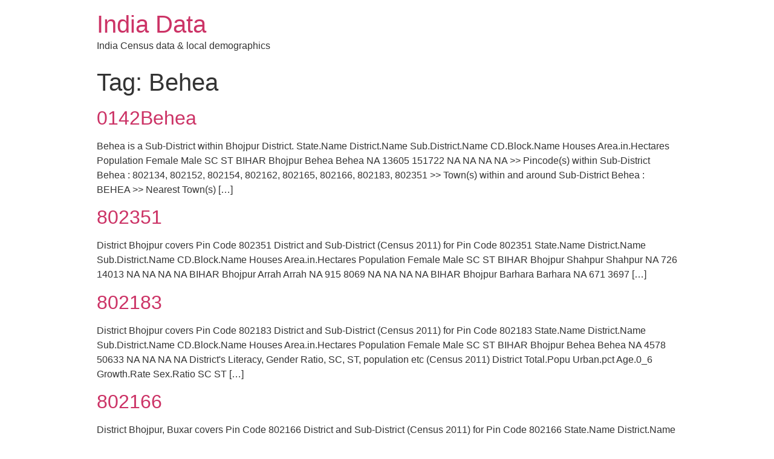

--- FILE ---
content_type: text/html; charset=UTF-8
request_url: http://india-data.com/tag/behea/
body_size: 3807
content:
<!doctype html>
<html lang="en-US" prefix="og: http://ogp.me/ns#">
<head>
	<meta charset="UTF-8">
		<meta name="viewport" content="width=device-width, initial-scale=1">
	<link rel="profile" href="http://gmpg.org/xfn/11">
	
<!-- Search Engine Optimization by Rank Math - https://s.rankmath.com/home -->
<title>Behea Archives - India Data</title>
<meta name="robots" content="follow, index, max-snippet:-1, max-video-preview:-1, max-image-preview:large"/>
<link rel="canonical" href="http://india-data.com/tag/behea/" />
<meta property="og:locale" content="en_US">
<meta property="og:type" content="object">
<meta property="og:title" content="Behea Archives - India Data">
<meta property="og:url" content="http://india-data.com/tag/behea/">
<meta property="og:site_name" content="India Data">
<meta name="twitter:card" content="summary_large_image">
<meta name="twitter:title" content="Behea Archives - India Data">
<script type="application/ld+json" class="rank-math-schema">{
    "@context": "https://schema.org",
    "@graph": [
        {
            "@type": "Person",
            "@id": "http://india-data.com/#person",
            "name": "India Data",
            "url": "http://india-data.com"
        },
        {
            "@type": "WebSite",
            "@id": "http://india-data.com/#website",
            "url": "http://india-data.com",
            "name": "India Data",
            "publisher": {
                "@id": "http://india-data.com/#person"
            },
            "inLanguage": "en-US",
            "potentialAction": {
                "@type": "SearchAction",
                "target": "http://india-data.com/?s={search_term_string}",
                "query-input": "required name=search_term_string"
            }
        },
        {
            "@type": "CollectionPage",
            "@id": "http://india-data.com/tag/behea/#webpage",
            "url": "http://india-data.com/tag/behea/",
            "name": "Behea Archives - India Data",
            "isPartOf": {
                "@id": "http://india-data.com/#website"
            },
            "inLanguage": "en-US"
        },
        {
            "@type": "ItemList",
            "itemListElement": [
                {
                    "@type": "ListItem",
                    "position": 1,
                    "url": "http://india-data.com/sub-district/0142behea/"
                },
                {
                    "@type": "ListItem",
                    "position": 2,
                    "url": "http://india-data.com/pincode/802351/"
                },
                {
                    "@type": "ListItem",
                    "position": 3,
                    "url": "http://india-data.com/pincode/802183/"
                },
                {
                    "@type": "ListItem",
                    "position": 4,
                    "url": "http://india-data.com/pincode/802166/"
                },
                {
                    "@type": "ListItem",
                    "position": 5,
                    "url": "http://india-data.com/pincode/802165/"
                },
                {
                    "@type": "ListItem",
                    "position": 6,
                    "url": "http://india-data.com/pincode/802162/"
                },
                {
                    "@type": "ListItem",
                    "position": 7,
                    "url": "http://india-data.com/pincode/802154/"
                },
                {
                    "@type": "ListItem",
                    "position": 8,
                    "url": "http://india-data.com/pincode/802152/"
                },
                {
                    "@type": "ListItem",
                    "position": 9,
                    "url": "http://india-data.com/pincode/802134/"
                }
            ],
            "mainEntityOfPage": {
                "@id": "http://india-data.com/tag/behea/#webpage"
            }
        }
    ]
}</script>
<!-- /Rank Math WordPress SEO plugin -->

<link rel='dns-prefetch' href='//cdn.jsdelivr.net' />
<link rel='dns-prefetch' href='//s.w.org' />
<link rel="alternate" type="application/rss+xml" title="India Data &raquo; Feed" href="http://india-data.com/feed/" />
<link rel="alternate" type="application/rss+xml" title="India Data &raquo; Comments Feed" href="http://india-data.com/comments/feed/" />
<link rel="alternate" type="application/rss+xml" title="India Data &raquo; Behea Tag Feed" href="http://india-data.com/tag/behea/feed/" />
		<script type="text/javascript">
			window._wpemojiSettings = {"baseUrl":"https:\/\/s.w.org\/images\/core\/emoji\/12.0.0-1\/72x72\/","ext":".png","svgUrl":"https:\/\/s.w.org\/images\/core\/emoji\/12.0.0-1\/svg\/","svgExt":".svg","source":{"concatemoji":"http:\/\/india-data.com\/wp-includes\/js\/wp-emoji-release.min.js?ver=5.3.20"}};
			!function(e,a,t){var n,r,o,i=a.createElement("canvas"),p=i.getContext&&i.getContext("2d");function s(e,t){var a=String.fromCharCode;p.clearRect(0,0,i.width,i.height),p.fillText(a.apply(this,e),0,0);e=i.toDataURL();return p.clearRect(0,0,i.width,i.height),p.fillText(a.apply(this,t),0,0),e===i.toDataURL()}function c(e){var t=a.createElement("script");t.src=e,t.defer=t.type="text/javascript",a.getElementsByTagName("head")[0].appendChild(t)}for(o=Array("flag","emoji"),t.supports={everything:!0,everythingExceptFlag:!0},r=0;r<o.length;r++)t.supports[o[r]]=function(e){if(!p||!p.fillText)return!1;switch(p.textBaseline="top",p.font="600 32px Arial",e){case"flag":return s([127987,65039,8205,9895,65039],[127987,65039,8203,9895,65039])?!1:!s([55356,56826,55356,56819],[55356,56826,8203,55356,56819])&&!s([55356,57332,56128,56423,56128,56418,56128,56421,56128,56430,56128,56423,56128,56447],[55356,57332,8203,56128,56423,8203,56128,56418,8203,56128,56421,8203,56128,56430,8203,56128,56423,8203,56128,56447]);case"emoji":return!s([55357,56424,55356,57342,8205,55358,56605,8205,55357,56424,55356,57340],[55357,56424,55356,57342,8203,55358,56605,8203,55357,56424,55356,57340])}return!1}(o[r]),t.supports.everything=t.supports.everything&&t.supports[o[r]],"flag"!==o[r]&&(t.supports.everythingExceptFlag=t.supports.everythingExceptFlag&&t.supports[o[r]]);t.supports.everythingExceptFlag=t.supports.everythingExceptFlag&&!t.supports.flag,t.DOMReady=!1,t.readyCallback=function(){t.DOMReady=!0},t.supports.everything||(n=function(){t.readyCallback()},a.addEventListener?(a.addEventListener("DOMContentLoaded",n,!1),e.addEventListener("load",n,!1)):(e.attachEvent("onload",n),a.attachEvent("onreadystatechange",function(){"complete"===a.readyState&&t.readyCallback()})),(n=t.source||{}).concatemoji?c(n.concatemoji):n.wpemoji&&n.twemoji&&(c(n.twemoji),c(n.wpemoji)))}(window,document,window._wpemojiSettings);
		</script>
		<style type="text/css">
img.wp-smiley,
img.emoji {
	display: inline !important;
	border: none !important;
	box-shadow: none !important;
	height: 1em !important;
	width: 1em !important;
	margin: 0 .07em !important;
	vertical-align: -0.1em !important;
	background: none !important;
	padding: 0 !important;
}
</style>
	<link rel="stylesheet" href="http://india-data.com/wp-content/cache/minify/f858a.css" media="all" />



<link rel='https://api.w.org/' href='http://india-data.com/wp-json/' />
<link rel="EditURI" type="application/rsd+xml" title="RSD" href="http://india-data.com/xmlrpc.php?rsd" />
<link rel="wlwmanifest" type="application/wlwmanifest+xml" href="http://india-data.com/wp-includes/wlwmanifest.xml" /> 
<meta name="generator" content="WordPress 5.3.20" />
<link rel="icon" href="http://india-data.com/wp-content/uploads/2020/09/Icon.jpg" sizes="32x32" />
<link rel="icon" href="http://india-data.com/wp-content/uploads/2020/09/Icon.jpg" sizes="192x192" />
<link rel="apple-touch-icon-precomposed" href="http://india-data.com/wp-content/uploads/2020/09/Icon.jpg" />
<meta name="msapplication-TileImage" content="http://india-data.com/wp-content/uploads/2020/09/Icon.jpg" />
</head>
<body class="archive tag tag-behea tag-470313">

<header class="site-header" role="banner">

	<div class="site-branding">
					<h1 class="site-title">
				<a href="http://india-data.com/" title="Home" rel="home">
					India Data				</a>
			</h1>
			<p class="site-description">
				India Census data &amp; local demographics			</p>
			</div>

	</header>
<main class="site-main" role="main">

			<header class="page-header">
			<h1 class="entry-title">Tag: Behea</h1>		</header>
		<div class="page-content">
					<article class="post">
				<h2 class="entry-title"><a href="http://india-data.com/sub-district/0142behea/">0142Behea</a></h2><a href="http://india-data.com/sub-district/0142behea/"></a><p>Behea is a Sub-District within Bhojpur District. State.Name District.Name Sub.District.Name CD.Block.Name Houses Area.in.Hectares Population Female Male SC ST BIHAR Bhojpur Behea Behea NA 13605 151722 NA NA NA NA &gt;&gt; Pincode(s) within Sub-District Behea : 802134, 802152, 802154, 802162, 802165, 802166, 802183, 802351 &gt;&gt; Town(s) within and around Sub-District Behea : BEHEA &gt;&gt; Nearest Town(s) [&hellip;]</p>
			</article>
					<article class="post">
				<h2 class="entry-title"><a href="http://india-data.com/pincode/802351/">802351</a></h2><a href="http://india-data.com/pincode/802351/"></a><p>District Bhojpur covers Pin Code 802351 District and Sub-District (Census 2011) for Pin Code 802351 State.Name District.Name Sub.District.Name CD.Block.Name Houses Area.in.Hectares Population Female Male SC ST BIHAR Bhojpur Shahpur Shahpur NA 726 14013 NA NA NA NA BIHAR Bhojpur Arrah Arrah NA 915 8069 NA NA NA NA BIHAR Bhojpur Barhara Barhara NA 671 3697 [&hellip;]</p>
			</article>
					<article class="post">
				<h2 class="entry-title"><a href="http://india-data.com/pincode/802183/">802183</a></h2><a href="http://india-data.com/pincode/802183/"></a><p>District Bhojpur covers Pin Code 802183 District and Sub-District (Census 2011) for Pin Code 802183 State.Name District.Name Sub.District.Name CD.Block.Name Houses Area.in.Hectares Population Female Male SC ST BIHAR Bhojpur Behea Behea NA 4578 50633 NA NA NA NA District&#39;s Literacy, Gender Ratio, SC, ST, population etc (Census 2011) District Total.Popu Urban.pct Age.0_6 Growth.Rate Sex.Ratio SC ST [&hellip;]</p>
			</article>
					<article class="post">
				<h2 class="entry-title"><a href="http://india-data.com/pincode/802166/">802166</a></h2><a href="http://india-data.com/pincode/802166/"></a><p>District Bhojpur, Buxar covers Pin Code 802166 District and Sub-District (Census 2011) for Pin Code 802166 State.Name District.Name Sub.District.Name CD.Block.Name Houses Area.in.Hectares Population Female Male SC ST BIHAR Bhojpur Shahpur Shahpur NA 2097 36146 NA NA NA NA BIHAR Bhojpur Behea Behea 300 153 1938 952 986 184 0 BIHAR Buxar Rajpur Rajpur 57 131 [&hellip;]</p>
			</article>
					<article class="post">
				<h2 class="entry-title"><a href="http://india-data.com/pincode/802165/">802165</a></h2><a href="http://india-data.com/pincode/802165/"></a><p>District Bhojpur covers Pin Code 802165 District and Sub-District (Census 2011) for Pin Code 802165 State.Name District.Name Sub.District.Name CD.Block.Name Houses Area.in.Hectares Population Female Male SC ST BIHAR Bhojpur Shahpur Shahpur NA 4271 48983 NA NA NA NA BIHAR Bhojpur Behea Behea NA 1761 24982 NA NA NA NA District&#39;s Literacy, Gender Ratio, SC, ST, population [&hellip;]</p>
			</article>
					<article class="post">
				<h2 class="entry-title"><a href="http://india-data.com/pincode/802162/">802162</a></h2><a href="http://india-data.com/pincode/802162/"></a><p>District Bhojpur covers Pin Code 802162 District and Sub-District (Census 2011) for Pin Code 802162 State.Name District.Name Sub.District.Name CD.Block.Name Houses Area.in.Hectares Population Female Male SC ST BIHAR Bhojpur Udwant Nagar Udwant Nagar NA 1660 16244 NA NA NA NA BIHAR Bhojpur Jagdishpur Jagdishpur NA 1348 11607 NA NA NA NA BIHAR Bhojpur Behea Behea 291 [&hellip;]</p>
			</article>
					<article class="post">
				<h2 class="entry-title"><a href="http://india-data.com/pincode/802154/">802154</a></h2><a href="http://india-data.com/pincode/802154/"></a><p>District Bhojpur covers Pin Code 802154 District and Sub-District (Census 2011) for Pin Code 802154 State.Name District.Name Sub.District.Name CD.Block.Name Houses Area.in.Hectares Population Female Male SC ST BIHAR Bhojpur Behea Behea NA 2661.0 32858 NA NA NA NA BIHAR Bhojpur Shahpur Shahpur NA 1520.4 16184 NA NA NA NA District&#39;s Literacy, Gender Ratio, SC, ST, population [&hellip;]</p>
			</article>
					<article class="post">
				<h2 class="entry-title"><a href="http://india-data.com/pincode/802152/">802152</a></h2><a href="http://india-data.com/pincode/802152/"></a><p>District Bhojpur covers Pin Code 802152 District and Sub-District (Census 2011) for Pin Code 802152 State.Name District.Name Sub.District.Name CD.Block.Name Houses Area.in.Hectares Population Female Male SC ST BIHAR Bhojpur Jagdishpur Jagdishpur NA 5822 56132 NA NA NA NA BIHAR Bhojpur Behea Behea NA 2898 32017 NA NA NA NA District&#39;s Literacy, Gender Ratio, SC, ST, population [&hellip;]</p>
			</article>
					<article class="post">
				<h2 class="entry-title"><a href="http://india-data.com/pincode/802134/">802134</a></h2><a href="http://india-data.com/pincode/802134/"></a><p>District Buxar, Bhojpur covers Pin Code 802134 District and Sub-District (Census 2011) for Pin Code 802134 State.Name District.Name Sub.District.Name CD.Block.Name Houses Area.in.Hectares Population Female Male SC ST BIHAR Buxar Barhampur Barhampur NA 9527.5 75485 NA NA NA NA BIHAR Buxar Chaugain Chaugain 1416 1269.8 9004 4461 4543 1262 88 BIHAR Bhojpur Behea Behea NA 1337.0 [&hellip;]</p>
			</article>
			</div>

	
	</main>
<footer id="site-footer" class="site-footer" role="contentinfo">
	</footer>

<script type='text/javascript'>
/* <![CDATA[ */
var SlimStatParams = {"ajaxurl":"http:\/\/india-data.com\/wp-admin\/admin-ajax.php","baseurl":"\/","dnt":"noslimstat,ab-item","ci":"YToyOntzOjEyOiJjb250ZW50X3R5cGUiO3M6MzoidGFnIjtzOjg6ImNhdGVnb3J5IjtpOjQ3MDMzNTt9.20fbdf0efa76e88f3f06669581e406a2"};
/* ]]> */
</script>
<script type='text/javascript' src='https://cdn.jsdelivr.net/wp/wp-slimstat/tags/4.8.8.1/wp-slimstat.min.js'></script>
<script src="http://india-data.com/wp-content/cache/minify/13d7d.js"></script>


</body>
</html>

<!--
Performance optimized by W3 Total Cache. Learn more: https://www.boldgrid.com/w3-total-cache/

Minified using disk

Served from: india-data.com @ 2026-02-02 12:07:26 by W3 Total Cache
-->

--- FILE ---
content_type: text/html; charset=UTF-8
request_url: http://india-data.com/wp-admin/admin-ajax.php
body_size: 178
content:
2559833.353684499d0e03266a84f805b57d0f09